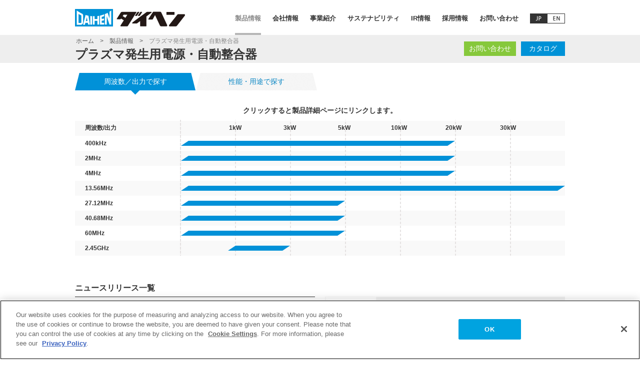

--- FILE ---
content_type: text/html; charset=UTF-8
request_url: https://www.daihen.co.jp/products/fineplasma/
body_size: 8456
content:
<!DOCTYPE html>
<html lang="ja">
<head>
<!-- daihen.co.jp に対する OneTrust Cookie 同意通知の始点 -->
<script type="text/javascript" src="https://cdn-au.onetrust.com/consent/486374b3-0a17-4c36-8f9f-d21fd307f041/OtAutoBlock.js" ></script>
<script src="https://cdn-au.onetrust.com/scripttemplates/otSDKStub.js"  type="text/javascript" charset="UTF-8" data-domain-script="486374b3-0a17-4c36-8f9f-d21fd307f041" ></script>
<script type="text/javascript">
function OptanonWrapper() { }
</script>
<!-- daihen.co.jp に対する OneTrust Cookie 同意通知の終点 -->
<meta charset="UTF-8">
<title>周波数／出力で探す | プラズマ発生用電源・自動整合器 | 株式会社ダイヘン</title>
<meta name="description" content="ダイヘンのプラズマ発生用電源・自動整合器を周波数／出力で探す別にお探しいただけます。ダイヘンが提供する「AVANCER」は、パルス発振・省電力など次世代の半導体製造プロセスで求められる様々な機能を搭載した高性能電源ブランドです。">
<meta name="keywords" content="電源,プラズマ,発生,自動整合器,高周波,マイクロ波,半導体製造,装置">
<meta name="viewport" content="width=980">
<link rel="canonical" href="https://www.daihen.co.jp/products/fineplasma/" />
<link rel="stylesheet" href="../../shared/css/base.css?20231013">
<link rel="stylesheet" href="../../shared/css/element.css">
<link rel="stylesheet" href="../../shared/css/fineplasma.css">
<script src="/shared/js/jquery.js"></script>
<script src="/shared/js/jquery.easing.js" defer></script>
<script src="/shared/js/common.js" defer></script>
<script>
  (function(i,s,o,g,r,a,m){i['GoogleAnalyticsObject']=r;i[r]=i[r]||function(){
  (i[r].q=i[r].q||[]).push(arguments)},i[r].l=1*new Date();a=s.createElement(o),
  m=s.getElementsByTagName(o)[0];a.async=1;a.src=g;m.parentNode.insertBefore(a,m)
  })(window,document,'script','//www.google-analytics.com/analytics.js','ga');

  ga('create', 'UA-58626437-1', 'auto');
  ga('send', 'pageview');

</script>
<!-- Google tag (gtag.js) -->
<script async src="https://www.googletagmanager.com/gtag/js?id=G-ZBYXERJJ2Y"></script>
<script>
  window.dataLayer = window.dataLayer || [];
  function gtag(){dataLayer.push(arguments);}
  gtag('js', new Date());

  gtag('config', 'G-ZBYXERJJ2Y');
</script>
</head>

<body>
<div id="header">
<div class="container">
<p class="logo"><a href="/"><img src="/shared/img/head_logo_01.gif" alt="ダイヘン" width="288" height="56"></a></p>
<ul class="gnav">
<li class="act"><a href="/products/">製品情報</a></li>
<li><a href="/company/">会社情報</a></li>
<li><a href="/business/">事業紹介</a></li>
<li><a href="/sustainability/">サステナビリティ</a></li>
<li><a href="/ir/">IR情報</a></li>
<li><a href="/employment/">採用情報</a></li>
<li><a href="/contact/">お問い合わせ</a></li>
<li><a href="/en/products/fineplasma/"><img src="/shared/img/btn_jp.gif" width="70" height="20" alt="JP/EN"/></a></li>
</ul>
</div>
<!-- /header --></div>

<div id="contents">
<div class="pageTitle">
<div class="container">
<p><a href="/">ホーム</a>&gt;<a href="/products/">製品情報</a>&gt;<span>プラズマ発生用電源・自動整合器</span></p>
<h1>プラズマ発生用電源・自動整合器</h1>
</div>
<!-- /pageTitle --></div>

<div class="container widePage">
<div class="main">

<div class="productHead">
<ul class="btnList">
<li class="contact"><a href="/contact/contact.php?form_name=fineplasma&mode=contact_renew">お問い合わせ</a></li>
<li><a href="/products/fineplasma/pdf/APS.pdf" target="_blank">カタログ</a></li>
</ul>

<ul class="tabMenu clearfix">
<li class="act"><a href="/products/fineplasma/">周波数／出力で探す</a></li>
<li><a href="/products/fineplasma/index02.html">性能・用途で探す</a></li>
</ul>
</div>

<div class="searchBlock">
<p class="guide">クリックすると製品詳細ページにリンクします。</p>
<div class="boxWrap">
<table>
<tr>
<th class="first">周波数/出力</th>
<th>1kW</th>
<th>3kW</th>
<th>5kW</th>
<th>10kW</th>
<th>20kW</th>
<th class="last">30kW</th>
</tr>
<tr>
<td>400kHz</td>
<td colspan="6"><ul>
<li class="left02"><a href="/products/fineplasma/mga.html"><span class="long">400kHz 高周波電源</span></a></li>
</ul></td>
</tr>
<tr>
<td>2MHz</td>
<td colspan="6"><ul>
<li class="left02"><a href="/products/fineplasma/wga01.html"><span class="long">2MHz 高周波電源 500W～30kW</span></a></li>
</ul></td>
</tr>
<tr>
<td>4MHz</td>
<td colspan="6"><ul>
<li class="left02"><a href="/products/fineplasma/tga.html"><span class="long">4MHz 高周波電源</span></a></li>
</ul></td>
</tr>
<tr>
<td>13.56MHz</td>
<td colspan="6"><ul>
<li class="right02"><a href="/products/fineplasma/rga01.html"><span>13.56MHz 高周波電源・自動整合器 500W～30kW</span></a></li>
</ul></td>
</tr>
<tr>
<td>27.12MHz</td>
<td colspan="6"><ul>
<li class="left02"><a href="/products/fineplasma/nga.html"><span>27.12MHz 高周波電源</span></a></li>
</ul></td>
</tr>
<tr>
<td>40.68MHz</td>
<td colspan="6"><ul>
<li class="left02"><a href="/products/fineplasma/fga.html"><span>40.68MHz 高周波電源</span></a></li>
</ul></td>
</tr>
<tr>
<td>60MHz</td>
<td colspan="6"><ul>
<li class="left02"><a href="/products/fineplasma/aga.html"><span>60MHz 高周波電源</span></a></li>
</ul></td>
</tr>
<tr>
<td>2.45GHz</td>
<td colspan="6"><ul>
<li class="short"><a href="/products/fineplasma/sgp.html"><span class="small">2.45GHz マイクロ波電源・自動整合器</span></a></li>
</ul></td>
</tr>
</table>
</div>
</div>

﻿<div class="productInfo clearfix">
<div class="eventBox">
<h2>ニュースリリース一覧</h2>
<dl>
<dt><span class="ico01">ニュース</span>2017/12/06</dt>
<dd><a href="https://www.daihen.co.jp/newinfo_2017/news_171206.html" target="_blank" >SEMICON Japan 2017 出展のお知らせ</a></dd>
<dt><span class="ico01">ニュース</span>2016/12/05</dt>
<dd><a href="https://www.daihen.co.jp/newinfo_2016/news_161205.html" target="_blank" >SEMICON Japan 2016 出展のお知らせ</a></dd>
<dt><span class="ico01">ニュース</span>2015/11/27</dt>
<dd><a href="https://www.daihen.co.jp/semiconjapan2015/index.html" target="_blank" >SEMICON Japan 2015 出展のお知らせ</a></dd>
<dt><span class="ico01">ニュース</span>2015/02/04</dt>
<dd><a href="https://www.daihen.co.jp/event/event_01.html" target="_blank" >SEMICON Korea 2015 出展のお知らせ</a></dd>
</dl>


<p><a href="/event/">展示会・イベント情報一覧</a></p>
</div>

<div class="linkList">
<ul>
<li class="linkBlock">
<p class="img"><img src="img/index_img_01.jpg" alt="ダイヘンのプラズマ発生用電源"></p>
<h2><a href="/products/fineplasma/about.html">ダイヘンのプラズマ発生用電源</a></h2>
<p>ダイヘンは各種電源・整合器を通じて理想のプラズマを追及しています。</p>
</li>
<li class="linkBlockB">
<p class="img"><img src="img/index_img_02.jpg" alt="総合カタログ"></p>
<h2><a href="/products/fineplasma/pdf/APS.pdf" target="_blank">総合カタログダウンロード</a> <span class="pdf">PDF</span></h2>
<p>プラズマ発生用電源・自動整合器の総合カタログをご覧頂けます。</p>
</li>
<li class="linkBlock">
<p class="img"><img src="img/index_img_03.jpg" alt="海外拠点"></p>
<h2><a href="/company/global_semi/">海外拠点の紹介</a></h2>
<p>プラズマ発生用電源・自動整合器を取り扱っている海外拠点の一覧をご覧頂けます。</p>
</li>
</ul>
</div>
</div>


<!-- /main --></div>
</div>
<!-- /contents --></div>

<div id="footer">
<p class="pagetop"><a href="#header"><img src="/shared/img/pagetop_btn_01.gif" alt="ページの先頭へ"></a></p>
<div class="container">
<ul class="fnav">
<li><a href="/sitepolicy/">サイトポリシー</a></li>
<li><a href="/privacy/">プライバシーポリシー</a></li>
<li><a href="/sitemap/">サイトマップ</a></li>
</ul>
<p class="youtube"><a href="https://www.youtube.com/c/daihenjpn" target="_blank"><img src="/shared/img/btn_youtube.png" width="60" height="25" alt="Youtube"></a></p>
<p class="copyright">Copyright &copy; DAIHEN Corporation. All Right Reserved.</p>
</div>
<!-- /footer --></div>
</body>
</html>

--- FILE ---
content_type: text/css
request_url: https://www.daihen.co.jp/shared/css/base.css?20231013
body_size: 1533
content:
@charset "UTF-8";body{color:#333;font-family:ヒラギノ角ゴ Pro W3,Hiragino Kaku Gothic Pro,メイリオ,Meiryo,ＭＳ\ Ｐゴシック,sans-serif;font-size:75%;line-height:1.5}html:not(:target) body{font-size:9pt}input,select,textarea{font-family:ヒラギノ角ゴ Pro W3,Hiragino Kaku Gothic Pro,メイリオ,Meiryo,ＭＳ\ Ｐゴシック,sans-serif;font-size:100%}h1,h2,h3,h4,h5,h6{font-size:100%;font-weight:400}* html table{font-size:100%;line-height:1.5}blockquote,body,caption,cite,code,dd,div,dl,dt,fieldset,form,h1,h2,h3,h4,h5,h6,input,label,legend,li,ol,option,p,pre,select,textarea,ul{margin:0;padding:0}body{background:#fff;text-align:center}body.nobg{background:0 0}img,table{border:none}table{border-collapse:collapse}ul{list-style:none}img{vertical-align:top}address,cite,em{font-style:normal}a{text-decoration:none;overflow:hidden}a,a:link{color:#0785c3}a:visited{color:#6558b0}a:hover{text-decoration:underline}.clearfix:after{content:".";display:block;height:0;clear:both;visibility:hidden}.clearfix{display:inline-block}* html .clearfix{height:1%}.clearfix{display:block}.container{position:relative;width:980px;margin:0 auto;text-align:left}.container:after{content:".";display:block;height:0;clear:both;visibility:hidden}.container{display:inline-block}* html .container{height:1%}.container{display:block}#contents .pageTitle{min-width:980px;margin-bottom:30px;background:#eee}#contents .pageTitle h1{padding:23px 0 2px;font-size:200%;font-weight:700;line-height:1.3}#contents .pageTitle p{position:absolute;top:3px;left:-.8em;color:#555}#contents .pageTitle p a{margin:0 1em;color:#555}#contents .pageTitle p span{margin:0 1em;color:#888}#contents .main{float:right;width:726px}#contents .widePage{min-height:20pc}#contents .widePage .main{float:none;width:auto}#contents .lnav{float:left;width:220px}#contents .lnav h2{min-height:20px;padding:9pt 9pt 9pt 19px;background:#0191d8;color:#fff;font-size:133%;font-weight:700;line-height:1.3}#contents .lnav h2 a{display:block;color:#fff}#contents .lnav h3{display:table-cell;width:180px;height:54px;padding:0 20px;border-bottom:1px solid #d8d8d8;background:#f9f9f9;vertical-align:middle;font-size:125%;line-height:1.3}#contents .lnav ul{margin-bottom:10px}#contents .lnav ul.noSpc{margin-bottom:0}#contents .lnav li{border-bottom:1px solid #d8d8d8;background:#f9f9f9;font-size:120%;line-height:1.7}#contents .lnav li:last-child{border-bottom:none}#contents .lnav li.act{background:#d4eaf4}#contents .lnav li a{display:table-cell;width:180px;height:25px;padding:5px 20px;vertical-align:middle}#contents .lnav li a .pdf{margin-left:10px;vertical-align:top}#contents .lnav li a .blank{padding-right:22px}#contents .lnav li dt{padding:10px 20px 10px 34px;font-size:93%;background:#bfbfbf;color:#fff}#contents .lnav li ul{margin-bottom:0}#contents .lnav li li{background:#ededed;font-size:93%;line-height:1.6}#contents .lnav li li a{display:block;width:auto;height:auto;padding:9pt 20px 9pt 34px}#contents .lnav .contact{padding-bottom:20px;background:#f9f9f9}#contents .lnav .contact h2{background:#3db49a}#contents .lnav .contact p{margin:1pc 20px 0;font-size:117%}#contents .lnav .contact p.form a{display:block;min-height:34px;padding:14px 0 0 75px;background:#86c83b url(/shared/img/ico_mail_01.gif)no-repeat 29px 14px;color:#fff}#contents .lnav .contact p.form a:hover{background:#9ed362 url(/shared/img/ico_mail_01.gif)no-repeat 29px 14px;text-decoration:none}#contents .lnav .contact p.pcb{margin:1pc 0 0;padding:1pc 20px 0;border-top:1px solid #d8d8d8}#contents .lnav .navBtn{min-height:24px;margin:0;background:#0191d8;color:#fff;font-size:133%;font-weight:700;line-height:1.3}#contents .lnav .navBtn a{display:block;padding:9pt 9pt 9pt 19px;color:#fff;margin-bottom:10px}#contents .lnav .navBtn2 a{display:block;padding:15px 20px;margin-top:20px;background:#f9f9f9;border:1px solid #d8d8d8;font-size:145%}#contents .lnav .navBtn3{border-bottom:solid 1px #fff}#contents .lnav .navBtn3 a{min-height:24px;margin:0;display:block;padding:12px 12px 12px 19px;background:#0191d8;color:#ffffff;font-size:133%;font-weight:bold;line-height:1.3}#contents .lnav .related ul{margin-top:10px}#contents .lnav .related ul li{border-bottom:none;min-height:24px}#contents .lnav .related ul li a{display:block;padding:12px 12px 12px 19px;margin-top:5px;width:auto;height:auto;border:1px solid #dbdbdb;background-color:#fff}#contents .lnav .noSpc{margin-bottom:0}#header .logo{float:left;padding-top:7px}#header .logo img{width:3in}#header .gnav{float:right}#header .gnav li{float:left;padding-left:23px;color:#333;font-size:108%}#header .gnav li a{display:block;height:39px;padding-top:27px;border-bottom:4px solid #fff;color:#333;font-weight:700}#header .gnav li a:hover,#header .gnav li.act a{border-bottom:4px solid #b6b6b6;color:#888;text-decoration:none}#footer{min-width:980px;min-height:44px;margin-top:38px;padding-top:34px;background:#eee;color:#555}#footer .pagetop{position:relative;max-width:75pc;margin:0 auto}#footer .pagetop a{position:absolute;top:-133px;right:30px}#footer .fnav{float:left}#footer .fnav li{float:left;margin-right:29px;font-size:108%}#footer .fnav li a{color:#555}#footer .youtube{float:left;margin-top:-5px}#footer .youtube a:hover{opacity:.7;filter:alpha(opacity=70);-ms-filter:"alpha(opacity=70)"}#footer .copyright{text-align:right}

--- FILE ---
content_type: text/css
request_url: https://www.daihen.co.jp/shared/css/element.css
body_size: 5445
content:
@charset "UTF-8";#contents .main h2{margin-bottom:15px;padding-bottom:4px;border-bottom:1px solid #ebebeb;font-size:150%;font-weight:700;line-height:1.3}#contents .main h2.noLine{border-bottom:none}#contents .main h2 .txtS{font-size:50%}#contents .main h3{font-size:133%}#contents .main h3,#contents .main h3.Line{margin-top:30px;font-weight:700;line-height:1.4}#contents .main h3.Line{padding-bottom:4px;font-size:150%;border-bottom:1px solid #ebebeb}#contents .main h4{font-weight:700}#contents .main h4,#contents .main h5{margin-top:20px;font-size:117%;line-height:1.4}#contents .main p{margin-top:5px;font-size:117%;line-height:1.6}#contents .main .noSpc{margin-top:0}#contents .main .ind01{display:block;padding-left:1em}#contents .main .ind01 .mark{display:inline-block;width:1em;margin-left:-1em}#contents .main .lineTitle{padding:7px;border:1px solid #0191d8;text-align:center;color:#0191d8;font-size:125%}#contents .alignC{display:block;text-align:center}#contents .alignR{text-align:right}#contents .bold{font-weight:700}#contents .blue{color:#0191d8}#contents .red{color:#f04c39}#contents .notes{color:#666}#contents .main p span.txtS{font-size:84%}#contents .main ul{margin-top:4px;font-size:117%;line-height:1.5}#contents .main ol{margin-top:4px;padding-left:1.5em;font-size:117%;line-height:2}#contents .main ul .mark{display:inline-block;width:1em;padding-right:.1em;text-align:center}#contents .main .markList01{padding-left:1.1em}#contents .main .markList01 .mark{margin-left:-1.1em}#contents .main .markList02{padding-left:2em}#contents .main .markList02 li .mark{margin-left:-1.1em}#contents .main p.adobeBanner img{vertical-align:middle}#contents .main .numList01{padding-left:1.5em}#contents .main .numList01 li .num{display:inline-block;width:1.5em;margin-left:-1.5em}#contents .main .numList02{padding-left:2em}#contents .main .numList02 li .num{display:inline-block;width:2em;margin-left:-2em}#contents .main .noteList01{padding-left:3em}#contents .main .noteList01 li .note{display:inline-block;width:3em;margin-left:-3em}#contents .main .ancList{margin:-10px 0 40px -10px}#contents .main .ancList li{float:left;margin:10px 0 0 10px}#contents .main .ancList li a{display:block;padding:6px 20px 6px 46px;background:#f1f1f1 url(/shared/img/ico_arw_03.png)no-repeat 20px 15px}#contents .main .ancList li a:hover{background:#d4eaf4 url(/shared/img/ico_arw_03.png)no-repeat 20px 15px;text-decoration:none}#contents .main dl.news150512 dt{float:left;width:75px}#contents .pdf{position:relative;top:-1px;display:inline-block;padding:1px 9pt 0;background:#0191d8;color:#fff;font-size:9pt;line-height:15px}#contents .blank{margin-right:2px;padding-right:20px;background:url(/shared/img/ico_link_01.png)no-repeat right center}#contents .main .imgSpc{margin:10px 0}#contents .main .imgLeft{float:left;margin:0 20px 0 0;margin-right:20px}#contents .main .imgRight{float:right;margin:0 0 0 20px}#contents .widePage .main .imgLeft{margin-right:30px}#contents .widePage .main .imgRight{margin-left:30px}#contents .main .imgLine{border:1px solid #dbdbdb}#contents .main .imgOv a:hover img{opacity:.7;filter:alpha(opacity=70);-ms-filter:"alpha(opacity=70)"}#contents .main table{width:100%;margin-top:14px}#contents .main caption{font-size:117%;line-height:1.6}#contents .main table td,#contents .main table th{padding:6px 9pt;border:1px solid silver;text-align:left;vertical-align:middle;font-size:117%;line-height:1.7}#contents .main table th{background:#f9f9f9;font-weight:700}#contents .main table.col2 td,#contents .main table.col2 th{width:50%}#contents .main table.col3 td,#contents .main table.col3 th{width:33.33%}#contents .main table.col4 td,#contents .main table.col4 th{width:25%}#contents .main table .per20,#contents .main table.col5 td,#contents .main table.col5 th{width:20%}#contents .main table .per25{width:25%}#contents .main table .per27{width:27%}#contents .main table .per30{width:30%}#contents .main table .per35{width:35%}#contents .main table .per40{width:40%}#contents .main table .per45{width:45%}#contents .main table .per50{width:50%}#contents .main table.txtS td,#contents .main table.txtS th{font-size:100%}#contents .main table.txtMiddle td,#contents .main table.txtMiddle th{vertical-align:middle}#contents .main table.txtMiddle .txtTop{vertical-align:top}#contents .main table .txtC{text-align:center}#contents .main table td.alignR{text-align:right}#contents .main table td.img{padding:10px 0;text-align:center}#contents .main .mathTbl{width:auto;margin:14px auto 0;border:1px solid #ebebeb}#contents .main .mathTbl td,#contents .main .mathTbl th{padding:5px 10px;border:none}#contents .main ul.btn{margin-top:20px;font-size:117%;line-height:1.6}#contents .main .btn li{float:left;margin-right:20px}#contents .main .btn a{display:inline-block;padding:9px 50px;background:#f1f1f1;vertical-align:top}#contents .main .btn a:hover{background:#d4eaf4;text-decoration:none}#contents .close{text-align:center;font-size:125%}#contents .close a{display:inline-block;padding:9px 60px;background:#f1f1f1;vertical-align:top;color:#333}#contents .close a span{padding-left:18px;background:url(/shared/img/ico_close_01.png)no-repeat left center}#contents .close a:hover{background:#d4eaf4;text-decoration:none;color:#333}#contents .main .ctBox{margin-bottom:30px}#contents .main .ctBox:last-child{margin-bottom:0}#contents .lineBox{margin-top:22px;padding:2px 30px 22px;border:1px solid #dbdbdb}#contents .bgBox{margin-top:20px;padding:24px 29px;border:1px solid #ebebeb;background:#f9f9f9}#contents .bgBox h3:first-child,#contents .bgBox h4:first-child,#contents .bgBox p:first-child,#contents .bgBox ul:first-child{margin-top:0}#contents .main .column2Wrap{margin-left:-30px}#contents .main .column2Wrap .box{float:left;width:348px;margin-left:30px}#contents .main .column3Wrap{margin-left:-30px}#contents .main .column3Wrap .box{float:left;width:222px;margin-left:30px}#contents .contactBox{margin-top:38px;padding:0 21px;text-align:center}#contents .contactBox h3{margin-top:0}#contents .contactBox .tel{float:left;width:334px}#contents .contactBox .tel .num{height:40px;margin-top:4px;padding:13px 50px 0;border:1px solid #cacaca;font-size:166%;font-weight:700}#contents .contactBox .form{float:right;width:334px}#contents .contactBox .form .btn{margin-top:4px;font-size:133%}#contents .contactBox .form a{display:block;padding:15px 50px;background:#86c83b;color:#fff;font-weight:700}#contents .contactBox .form a:hover{background:#9ed362;text-decoration:none}#contents .hideBox{margin-bottom:20px}#contents .hideWrap .title{margin:20px 0 30px;padding:10px 20px;background:#d4eaf4 url(/shared/img/ico_arw_04.png)no-repeat 690px 15px;color:#0785c3;font-size:125%;cursor:pointer}#contents .hideWrap .hide{background:#f1f1f1 url(/shared/img/ico_arw_03.png)no-repeat 690px 15px}#contents .hideWrap h4{margin-top:20px;font-size:133%;font-weight:700;line-height:1.4}#contents .hideWrap .close{display:none;padding-bottom:20px}#contents .hideWrap .hideBox table:first-child{margin-top:0}#contents .main .tabMenu{margin-bottom:20px}#contents .main .tabMenu li{float:left;width:242px;text-align:center}#contents .main .tabMenu li a{display:table-cell;width:242px;height:35px;padding-bottom:9px;vertical-align:middle;background:url(/shared/img/tab_bg01.gif)no-repeat}#contents .main .tabMenu li a:hover,#contents .main .tabMenu li.act a{background:url(/shared/img/tab_bg02.gif)no-repeat;color:#fff;text-decoration:none}#contents .main .tabMenuL{margin-bottom:20px;font-size:125%;line-height:1.3}#contents .main .tabMenuL li{float:left;width:242px;text-align:center}#contents .main .tabMenuL li a{display:table-cell;width:242px;height:62px;padding-bottom:9pt;vertical-align:middle;background:url(/shared/img/tab_bg03.gif)no-repeat}#contents .main .tabMenuL li a:hover,#contents .main .tabMenuL li.act a{background:url(/shared/img/tab_bg04.gif)no-repeat;color:#fff;text-decoration:none}#contents .main .tabMenuL4{margin-bottom:20px;font-size:125%;line-height:1.3}#contents .main .tabMenuL4 li{float:left;width:181px;text-align:center}#contents .main .tabMenuL4 li span{font-size:93.33%}#contents .main .tabMenuL4 li a{display:table-cell;width:181px;height:62px;padding-bottom:9pt;vertical-align:middle;background:url(/shared/img/tab_bg05.gif)no-repeat}#contents .main .tabMenuL4 li a:hover,#contents .main .tabMenuL4 li.act a{background:url(/shared/img/tab_bg06.gif)no-repeat;color:#fff;text-decoration:none}#contents .main .tabMenuSub{margin:-20px 0 20px -18px}#contents .main .tabMenuSub li{float:left;width:230px;margin:10px 0 0 18px;text-align:center}#contents .main .tabMenuSub.col2L li{width:354px;text-align:left}#contents .main .tabMenuSub.col2L li a span{padding-left:10px}#contents .main .tabMenuSub li a{display:block;padding:7px 0;background:#f1f1f1}#contents .main .tabMenuSub li a span{display:block;padding-right:5px;border-left:5px solid #0191d8;line-height:1.3}#contents .main .tabMenuSub li a:hover,#contents .main .tabMenuSub li.act a{background:#d4eaf4;text-decoration:none}#contents .main .relatedTechBox{margin-top:60px}#contents .main .relatedTechBox ul{margin-left:-9pt}#contents .main .relatedTechBox ul li{margin:0 0 9pt 9pt;width:234px;float:left;font-size:84%}#contents .main .relatedTechBox ul li p{margin-top:0}#contents .main .relatedTechBox ul li p.img{margin-bottom:10px}#contents .main .relatedTechBox ul li p.productName{margin:0}#contents .main .relatedProsuctBox{margin-top:60px}#contents .main .relatedProsuctBox ul{margin-left:-9pt}#contents .main .relatedProsuctBox ul li{border:solid 1px #dbdbdb;margin:0 0 9pt 9pt;width:212px;height:72px;float:left;padding:10px;font-size:84%}#contents .main .relatedProsuctBox ul li p.img{width:72px;float:left;margin:0}#contents .main .relatedProsuctBox ul li p.img img{width:72px}#contents .main .relatedProsuctBox ul li p.productName{margin:0;width:130px;height:72px;float:right;display:table}#contents .main .relatedProsuctBox ul li.noImage p.productName{width:100%;text-align:center}#contents .main .relatedProsuctBox ul li p.productName a{display:table-cell;vertical-align:middle}#contents .main .relatedArticleBox{margin-top:30px;border:solid 1px #dbdbdb;padding:10px 15px 0}#contents .main .relatedArticleBox ul{margin-left:1.6em;font-size:114%}#contents .main .relatedArticleBox ul li{text-indent:-1.1em;margin-bottom:10px}#contents .indexList01{margin:-30px 0 60px -30px;letter-spacing:-.4em}#contents .indexList01 .box{display:inline-block;width:346px;margin:30px 0 0 30px;padding-bottom:8px;border:1px solid #dbdbdb;vertical-align:top;letter-spacing:0}#contents .indexList01 .box h2{margin-bottom:0;padding:15px 20px;border-bottom:none;font-size:150%}#contents .indexList01 .box p{margin:1pc 20px}#contents .indexList01 .box p.fix2{min-height:3.2em}#contents .indexList01 .box .img{margin:0}#contents .indexList02{margin:-24px 0 0 -30px;letter-spacing:-.4em}#contents .indexList02 .box{display:inline-block;width:222px;margin:24px 0 0 30px;vertical-align:top;letter-spacing:0}#contents .indexList02 .box h2{margin-bottom:0;font-size:150%}#contents .indexList02 .box h3{margin-top:0;padding-bottom:4px;border-bottom:1px solid #ebebeb}#contents .indexList02 .box p{margin-top:1pc}#contents .faqBlock{margin-bottom:40px}#contents .faqBlock ul{margin-top:-4px}#contents .faqBlock .faqList{padding-bottom:8px}#contents .faqBlock .faqList li{padding-left:3em}#contents .faqBlock .faqListAcco li{margin-top:15px}#contents .faqBlock .faqListAcco li a{font-weight:700}#contents .faqBlock .faqList .q{display:inline-block;width:3em;margin-left:-3em;vertical-align:top}#contents .faqBlock .faqList li .accoTrigger{text-align:center;background-color:#f1f1f1;font-size:100%;padding:5px 0;height:24px;line-height:24px;margin-bottom:10px;margin-top:10px}#contents .faqBlock .faqList li .accoTrigger:before{content:"＋開く"}#contents .faqBlock .faqList li .accoTrigger:hover{background-color:#d4eaf4;color:#0785c3;cursor:pointer}#contents .faqBlock .faqList li .open{background-color:#f7f7f7}#contents .faqBlock .faqList li .open:before{content:"－閉じる"}#contents .faqBlock .faqList li .accoTree{font-size:86%}#contents .faqBlock .faqList li .accoTree .readMore{text-align:right}#contents .faqBlock .faqList li .accoTree .readMore a{font-weight:400}#contents .faqBlock .faqList li .accoTree .readMore a:after{content:url(../img/ico_arw_05.png);margin-left:5px}#contents .faqBlock ul.faqList ol li{padding-left:0;margin-top:0}#contents .faqBlock .back,#contents .faqBlock .goBack{margin:30px 0}#contents .faqBlock .goBack{float:left}#contents .faqBlock .back a,#contents .faqBlock .goBack a{display:inline-block;background:#f1f1f1 url(../../shared/img/ico_arw_02.png)no-repeat 23px 14px;vertical-align:top}#contents .faqBlock .back a{padding:9px 42px}#contents .faqBlock .goBack a{padding:9px 2pc 9px 42px}#contents .faqBlock .back a:hover,#contents .faqBlock .goBack a:hover{background:#d4eaf4 url(../../shared/img/ico_arw_02.png)no-repeat 23px 14px}#contents .faqBlock .next,#contents .faqBlock .prev{margin:30px 0;float:right}#contents .faqBlock .prev a{display:inline-block;padding:9px 2pc 9px 42px;background:#f1f1f1 url(../../shared/img/ico_arw_02.png)no-repeat 24px 14px}#contents .faqBlock .prev a:hover{background:#d4eaf4 url(../../shared/img/ico_arw_02.png)no-repeat 24px 14px}#contents .faqBlock .next a{display:inline-block;padding:9px 42px 9px 2pc;background:#f1f1f1 url(../../shared/img/ico_arw_05.png)no-repeat 98px 14px;margin-left:5px}#contents .faqBlock .next a:hover{background:#d4eaf4 url(../../shared/img/ico_arw_05.png)no-repeat 98px 14px}#contents .faqBlock .faqTbl{width:100%}#contents .faqBlock .faqTbl th:first-child{width:200px}#contents .faqBlock .contactBox{margin-top:30px;padding:27px 20px 30px;border:1px solid #dbdbdb;text-align:center}#contents .faqBlock .contactBox p{margin-top:5px}#contents .faqBlock .otherList{padding:24px 170px 0 0}#contents .faqBlock .otherList li{float:left;width:200px;margin-right:30px}#contents .main .tabMenuFaq{margin:-10px 0 20px -14px;clear:both}#contents .main .tabMenuFaq li{float:left;width:171px;margin:10px 0 0 14px;text-align:center}#contents .main .tabMenuFaq li a{display:block;padding:7px 0;background:#f1f1f1}#contents .main .tabMenuFaq li a span{display:block;padding-right:5px;border-left:5px solid #0191d8;line-height:1.3}#contents .main .tabMenuFaq li a:hover,#contents .main .tabMenuFaq li.act a{background:#d4eaf4;text-decoration:none}#contents .newsinfoList li{padding:9pt 0 10px;border-bottom:1px solid #ebebeb}#contents .newsinfoList li:after{content:".";display:block;height:0;clear:both;visibility:hidden}#contents .newsinfoList li{display:inline-block}* html #contents .newsinfoList li{height:1%}#contents .newsinfoList li{display:block}#contents .newsinfoList li:first-child{margin-top:-4px;padding-top:0}#contents .newsinfoList p{margin:0;font-size:100%}#contents .newsinfoList p.date{float:left;width:5.5em;float:left;width:106px}#contents .newsinfoList p.category{float:left;width:5pc;line-height:21px;background:#b1b1b1;text-align:center;color:#fff}#contents .newsinfoList p.caIco01{background:#284098}#contents .newsinfoList p.caIco02{background:#0092d7}#contents .newsinfoList p.caIco03{background:#f04c39}#contents .newsinfoList p.caIco04{background:#01d843}#contents .newsinfoList p.caIco05{background:#f9bb00}#contents .newsinfoList p.text{padding:0 40px 0 206px;color:#0785c3}#contents .newsinfoList p.textNoLink{padding:0 40px 0 206px;color:#333}#contents .newsinfoList p.text .pdf{margin:0 4px 0 8px}#contents .main .news150520{float:right;width:726px}#contents .main .news150520 .text{margin:30px 0}#contents .main .news150520 table{display:block;float:left;width:350px;height:250px;margin:0 14px 0 0;font-size:96%}#contents .main .news150520 h3{clear:both;padding-top:30px}#contents .main .news150520 h4{margin:5px 0;font-size:160%}#contents .main .news150520 h4.news150520_h4{margin:30px 0 5px;font-size:160%}#contents .main .news150520 ul{display:block;float:left;margin-bottom:50px}#contents .main .news150520 .text_last{clear:both;border:1px solid #ebebeb;text-align:center;font-size:200%;width:725px;padding:25px 0 30px}#contents .main .news150831{float:right;width:726px}#contents .main .news150831 .text{margin:30px 0;clear:both}#contents .main .news150831 table{display:block;float:left;width:350px;height:250px;margin:0 14px 0 0;font-size:96%}#contents .main .news150831 h3{clear:both}#contents .main .news150831 h4{margin:5px 0;font-size:160%}#contents .main .news150831 h4.news150831_h4{margin:30px 0 5px;font-size:160%;clear:both}#contents .main .news150831 ul{display:block;float:left;margin-bottom:50px}#contents .main .news150831 .right_ul{float:left;width:350px;list-style:initial;margin-left:40px}#contents .main .news150831 img{float:left}#contents .main .news150831 .text_last{border:1px solid #ebebeb;text-align:center;font-size:200%;width:725px;padding:25px 0 30px;clear:both}#contents .main .news150831 h4 span{border-bottom:solid 1px}#contents .main .news150831 li span{font-size:89%}#contents .main .news150831 .smart{font-size:175%;margin-top:30px;margin-left:20px;font-weight:700}#contents .main .news160222{float:right;width:726px}#contents .main .news160222 .title_img{margin-left:20px;margin-right:20px}#contents .main .news160222 .smart{font-size:175%;margin-top:30px;margin-left:20px;font-weight:700}#contents .main .news160222 .text{margin:30px 0;clear:both}#contents .main .news160222 table{display:block;float:left;width:350px;height:250px;margin:0 14px 0 0;font-size:96%}#contents .main .news160222 h3{clear:both}#contents .main .news160222 h4{margin:5px 0;font-size:160%;clear:both}#contents .main .news160222 ul{display:block;list-style:initial;margin-left:30px}#contents .main .news160222 img{float:left}#contents .main .news160222 .text_last{border:1px solid #ebebeb;text-align:center;font-size:200%;width:725px;padding:25px 0 30px;clear:both}#contents .main .news160222 h4 span{border-bottom:solid 1px}#contents .main .news160222 .clear{clear:both}#contents .main .news160222 .block{margin-bottom:50px}#contents .main .news160222 .items .item_l{float:left;padding-top:10px}#contents .main .news160222 .items .item_r{padding-top:10px;float:left;margin-left:90px}#contents .main .news160518{float:right;width:726px}#contents .main .news160518 .text{margin:30px 0}#contents .main .news160518 table{width:100%;margin:0 14px 0 0;font-size:96%}#contents .main .news160518 h3{clear:both;padding-top:30px}#contents .main .news160518 h4{margin:5px 0;font-size:160%}#contents .main .news160518 ul{display:block;float:left;margin-bottom:30px;font-size:140%;font-weight:700}#contents .main .news160518 p.boothImage{margin-bottom:50px;display:block;text-align:center}#contents .main .news160518 .text_last{clear:both;border:1px solid #ebebeb;text-align:center;font-size:200%;width:725px;padding:25px 0 30px}#contents .main .productHead{position:relative;margin-top:-10px}#contents .main .productHead .btnList{position:absolute;top:-67px;right:0;width:600px;text-align:right;letter-spacing:-.4em;font-size:113%;line-height:1.6}#contents .main .productHead .btnList li{display:inline-block;margin-left:10px;letter-spacing:0;vertical-align:top}#contents .main .productHead .btnList li a{display:block;padding:4px 1pc;background:#0092d7;color:#fff}#contents .main .productHead .btnList li a:hover{opacity:.7;filter:alpha(opacity=70);-ms-filter:"alpha(opacity=70)";text-decoration:none}#contents .main .productHead .btnList li a:visited{color:#fff}#contents .main .productHead .btnList li.contact a{padding:4px 10px;background:#86c83b}#contents .main .productHead .btnList li.contact a:hover{background:#9ed362;text-decoration:none}#contents .main .productHead .newsBlock{float:right;width:4in;padding:1px;background:#f0f0f0;font-size:108%}#contents .main .productHead .newsBlock dt{float:left;width:70px;padding:7px 0;text-align:center;color:#0092d7}#contents .main .productHead .newsBlock dd{float:left;width:282px;padding:7px 1pc;background:#fff}#contents .main .productHead .newsBlock dd a{display:inline-block;padding-left:24px;background:url(/shared/img/ico_arw_01.png)no-repeat 0 .15em;vertical-align:top}#contents .main .productPageHead{margin-bottom:13px;overflow:hidden}#contents .main .productHead .headTgBan,#contents .main .productPageHead .headTgBan{float:right;padding:1px;border:solid 1px #f0f0f0;font-size:108%}#contents .main .productHead .headTgBan a:hover,#contents .main .productPageHead .headTgBan a:hover{opacity:.7;filter:alpha(opacity=70);-ms-filter:"alpha(opacity=70)"}#contents .main .productHead .headTgPageBan,#contents .main .productPageHead .headTgPageBan{width:260px;float:right;border:solid 1px #e9e9e9;font-size:100%;margin-left:4pc;position:relative;height:42px}#contents .main .productHead .headTgPageBan p,#contents .main .productPageHead .headTgPageBan p{margin:0;line-height:0}#contents .main .productHead .headTgPageBan p.img,#contents .main .productPageHead .headTgPageBan p.img{position:absolute;left:0;top:0}#contents .main .productHead .headTgPageBan p.txt,#contents .main .productPageHead .headTgPageBan p.txt{margin-left:70px;padding-top:5px;font-weight:700}#contents .main .productHead .headTgPageBan p.txt a,#contents .main .productPageHead .headTgPageBan p.txt a{color:#333;line-height:1.2}#contents .main .productPageHead .headTgPageBan p.txt a.fontWnormal{font-weight:400}#contents .main .productHead .headTgPageBan p.txt a:after,#contents .main .productPageHead .headTgPageBan p.txt a:after{content:url(../img/ico_arw_06.gif);margin-left:.5em}#contents .main .productHead .headTgPageBan p.txt a span,#contents .main .productPageHead .headTgPageBan p.txt a span{font-size:86%;font-weight:400}#contents .main .productPageHead .contactBtn{margin-left:10px;float:right}#contents .main .productPageHead .catalogBtn{margin:0 0 13px 10px;text-align:right;font-size:125%;float:right}#contents .main .productPageHead .catalogBtn a{display:inline-block;padding:9px 13px;background:#0191d8;color:#fff;vertical-align:top}#contents .main .contactBtn{margin:0 0 13px;text-align:right;font-size:125%}#contents .main .contactBtn a{display:inline-block;padding:9px 13px;background:#86c83b;color:#fff;vertical-align:top}#contents .main .contactBtn a:hover{background:#9ed362;text-decoration:none}#contents .productBlock{margin-bottom:30px}#contents .productBlock:last-child{margin-bottom:0}#contents .productBlock:last-child .productList{padding-bottom:0}#contents .productBlock h2{color:#0092d7;border-bottom:1px solid #0092d7}#contents .productBlock .productList{width:746px;margin:-15px 0 0 -18px;padding-bottom:10px;letter-spacing:-.4em;font-size:100%}#contents .productBlock .productList li{position:relative;display:inline-block;width:228px;margin:18px 0 0 18px;border:1px solid #e9e9e9;background:#f0f0f0;vertical-align:top;letter-spacing:0}#contents .productBlock .productList li .img{height:135px;margin-top:0;padding-top:15px;background:#fff;text-align:center}#contents .productBlock .productList li .img img{width:90pt;height:90pt}#contents .productBlock .productList li .download{position:absolute;top:123px;right:7px;width:88px;text-align:center}#contents .productBlock .productList li .download p{margin:0 0 6px;font-size:84%;color:#000}#contents .productBlock .productList li .download p.ico01 a{display:block;padding-left:36px;background:#0191d8 url(/shared/img/ico_btn_01.gif)no-repeat 9pt 3px;text-align:left;color:#fff;line-height:21px}#contents .productBlock .productList li .download p.ico01 a:hover{background:#0191d8 url(/shared/img/ico_btn_01.gif)no-repeat 9pt 3px;text-decoration:none;opacity:.7;filter:alpha(opacity=70);-ms-filter:"alpha(opacity=70)"}#contents .productBlock .productList li .downloadL{position:absolute;top:123px;right:7px;text-align:center;margin:0 0 6px;color:#000}#contents .productBlock .productList li .downloadL p{margin:0;float:left;margin-left:5px;font-size:84%}#contents .productBlock .productList li .downloadL p.ico01{width:88px}#contents .productBlock .productList li .downloadL p.ico02{width:105px}#contents .productBlock .productList li .downloadL p.ico01 a,#contents .productBlock .productList li .downloadL p.ico02 a{display:block;text-align:left;color:#fff;line-height:21px}#contents .productBlock .productList li .downloadL p.ico01 a{padding-left:36px;background:#0191d8 url(/shared/img/ico_btn_01.gif)no-repeat 9pt 3px}#contents .productBlock .productList li .downloadL p.ico02 a{padding-left:30px;background:#0191d8 url(/shared/img/ico_btn_02.gif)no-repeat 9pt 3px}#contents .productBlock .productList li .downloadL p.ico01 a:hover,#contents .productBlock .productList li .downloadL p.ico02 a:hover{text-decoration:none;opacity:.7;filter:alpha(opacity=70);-ms-filter:"alpha(opacity=70)"}#contents .productBlock .productList li .downloadL p.ico01 a:hover{background:#0191d8 url(/shared/img/ico_btn_01.gif)no-repeat 9pt 3px}#contents .productBlock .productList li .downloadL p.ico02 a:hover{background:#0191d8 url(/shared/img/ico_btn_02.gif)no-repeat 9pt 3px}#contents .productBlock .productList li .detail{padding:18px 14px}#contents .productBlock .productList li .detail p{margin-top:18px;color:#555;font-size:100%;line-height:1.7}#contents .productBlock .productList li .detail .name{margin:0 0 -8px;color:#0191d8;font-size:117%;font-weight:700;line-height:1.3}#contents .productBlock .productList li .detail .bold{color:#000;font-size:117%;font-weight:700;line-height:1.4}#contents .productBlock .productListWide{width:750pt;margin:-1pc 0 0 -19px;padding-bottom:10px;letter-spacing:-.4em;font-size:100%}#contents .productBlock .productListWide li{position:relative;display:inline-block;width:312px;margin:20px 0 0 19px;border:1px solid #e9e9e9;background:url(/shared/img/list_bg_01.gif)repeat-y center top;vertical-align:top;letter-spacing:0;overflow:hidden}#contents .productBlock .productListWide li .img{float:left;width:156px;margin-top:0;padding-top:36px;background:#fff;text-align:center}#contents .productBlock .productListWide li .img .type{font-size:85%;color:#0191d8;position:absolute;top:10px;left:10px;font-weight:700}#contents .productBlock .productListWide li .img img{width:114px;height:114px}#contents .productBlock .productListWide li .download{position:absolute;top:10pc;left:0;width:155px;text-align:center}#contents .productBlock .productListWide li .download p{width:68px;margin:0 auto 6px;font-size:84%;color:#000}#contents .productBlock .productListWide li .download ul{margin:0 0 6px;font-size:84%;color:#000;line-height:1.6}#contents .productBlock .productListWide li .download ul{text-align:center;letter-spacing:-.4em;vertical-align:top}#contents .productBlock .productListWide li .download ul li{display:inline-block;width:68px;margin:0 2px;border:none}#contents .productBlock .productListWide li .download .ico01 a{display:block;padding-left:24px;background:#0191d8 url(/shared/img/ico_btn_04.gif)no-repeat 6px 4px;text-align:left;color:#fff;line-height:20px}#contents .productBlock .productListWide li .download .ico01 a:hover{background:#0191d8 url(/shared/img/ico_btn_04.gif)no-repeat 6px 4px;text-decoration:none;opacity:.7;filter:alpha(opacity=70);-ms-filter:"alpha(opacity=70)"}#contents .productBlock .productListWide li .download .ico02 a{display:block;padding-left:31px;background:#0191d8 url(/shared/img/ico_btn_05.gif)no-repeat 9pt 4px;text-align:left;color:#fff;line-height:20px}#contents .productBlock .productListWide li .download .ico02 a:hover{background:#0191d8 url(/shared/img/ico_btn_05.gif)no-repeat 9pt 4px;text-decoration:none;opacity:.7;filter:alpha(opacity=70);-ms-filter:"alpha(opacity=70)"}#contents .productBlock .productListWide li .detail{min-height:118px;padding:20px 14px;background:#f0f0f0;overflow:hidden}#contents .productBlock .productListWide li .detail.minH{min-height:138px}#contents .productBlock .productListWide li .detail p{margin-top:4px;color:#555;font-size:100%;line-height:1.7}#contents .productBlock .productListWide li .detail .name{margin:0;color:#0191d8;font-size:117%;font-weight:700;line-height:1.5;border:none;padding-bottom:0}#contents .productBlock .productListWide li .detail .bold{color:#000;font-size:117%;font-weight:700;line-height:1.4;border:none;padding-bottom:0;margin-bottom:0;margin-top:4px}#contents .productBlock .productListWide li .detail span.bold{font-size:100%;display:block}#contents .productBlock .productListWide li .detail .brFix{word-break:break-all}#contents .productBlock .productListWide li .newMark{display:inline-block;width:5pc;margin-right:10px;line-height:21px;background:#f04c39;text-align:center;color:#fff;position:absolute;top:0;left:0;margin-top:0}#contents .productBlock .break{margin-top:-8px}#contents .productInfo .eventBox{float:left;width:5in}#contents .productInfo .eventBox h2{margin-top:20px;padding-bottom:6px;border-bottom:1px solid #282828;font-size:133%;font-weight:700;line-height:1.4}#contents .productInfo .eventBox dl{margin-top:-10px;padding-bottom:1px;color:#000;font-size:117%}#contents .productInfo .eventBox dt .ico,#contents .productInfo .eventBox dt .ico01,#contents .productInfo .eventBox dt .ico02,#contents .productInfo .eventBox dt .ico03,#contents .productInfo .eventBox dt .ico04,#contents .productInfo .eventBox dt .ico05,#contents .productInfo .eventBox dt .ico06{position:relative;top:-1px;display:inline-block;width:80px;margin-right:10px;background:#01d843;text-align:center;color:#fff;font-size:71%}#contents .productInfo .eventBox dt .ico01{background:#f04c39}#contents .productInfo .eventBox dt .ico02{background:#0092d7}#contents .productInfo .eventBox dt .ico03{background:#284098}#contents .productInfo .eventBox dt .ico04{background:#01d843}#contents .productInfo .eventBox dt .ico05{background:#f9bb00}#contents .productInfo .eventBox dt .ico06{background:#86c83b}#contents .productInfo .news dt .ico,#contents .productInfo .news dt .ico01,#contents .productInfo .news dt .ico02,#contents .productInfo .news dt .ico03,#contents .productInfo .news dt .ico04,#contents .productInfo .news dt .ico05,#contents .productInfo .news dt .ico06{position:relative;top:-1px;display:inline-block;width:3pc;margin-right:10px;background:#01d843;text-align:center;color:#fff;font-size:71%}#contents .productInfo .news dt .ico01{background:#f04c39}#contents .productInfo .news dt .ico02{background:#0092d7}#contents .productInfo .news dt .ico03{background:#284098}#contents .productInfo .news dt .ico04{background:#01d843}#contents .productInfo .news dt .ico05{background:#f9bb00}#contents .productInfo .news dt .ico06{background:#86c83b}#contents .productInfo .eventBox dd{margin:7px 0 21px}#contents .productInfo .eventBox dd .pdf{margin:0 4px 0 8px}#contents .productInfo .linkList{float:right;width:5in;padding-top:38px}#contents .productInfo .linkList li{margin-top:10px;background:#f1f1f1;overflow:hidden}#contents .productInfo .linkList li h2,#contents .productInfo .linkList li p{margin:0 0 -8px;padding:1pc 8px 0;font-size:100%;overflow:hidden}#contents .productInfo .linkList li h2{font-weight:400;border-bottom:none}#contents .productInfo .linkList li p.img{float:left;margin:0 20px 0 0;padding:0}#contents .productBlock .productTbl01{margin-top:14px}#contents .productBlock .productTbl01 th{font-weight:400}#contents .productBlock .productTbl01 th:first-child{width:200px}#contents .productBlock table .bg01{background:#dcf8e2}#contents .productBlock table .bg02{background:#f5f8dc}#contents .productBlock table .bg03{background:#dcf5f8}#contents .productBlock+h2,#contents .relatedProsuctBox+h2{margin-top:60px}#contents .productBlock .productTbl02{margin-top:14px}#contents .productBlock .productTbl02 td,#contents .productBlock .productTbl02 th{padding:10px;font-size:100%}#contents .productBlock .productTbl02 th{font-weight:400}#contents .productBlock .productTbl02 th:first-child{width:90px}#contents .productBlock .catalogList{width:746px;margin:-21px 0 0 -20px;padding-bottom:10px;letter-spacing:-.4em;font-size:100%}#contents .productBlock .catalogList li{position:relative;display:inline-block;width:351px;min-height:314px;margin:25px 0 0 20px;padding:20px 0 14px;border:1px solid #e9e9e9;vertical-align:top;text-align:center;letter-spacing:0}#contents .productBlock .catalogList li .img{margin-top:0;background:#fff}#contents .productBlock .catalogList li .img img{border:solid 1px #e9e9e9}#contents .productBlock .catalogList li .name{margin:18px 1pc 1pc;color:#0191d8;font-size:150%;font-weight:700;line-height:1.3}#contents .productBlock .catalogList li .download p{margin:2px 0 0;font-size:84%;color:#000}#contents .productBlock .catalogList li .download p.ico01 a{display:inline-block;min-width:52px;padding-left:36px;background:#0191d8 url(/shared/img/ico_btn_01.gif)no-repeat 9pt 3px;text-align:left;color:#fff;line-height:21px}#contents .productsVisual .link{position:absolute;top:314px;right:30px;font-size:100%;line-height:26px;z-index:2}#contents .productsVisual .link li{float:left;width:121px;margin-left:8px}#contents .productsVisual .link li.middle{width:150px}#contents .productsVisual .link li.long{width:170px}#contents .productsVisual .link li.auto{width:auto}#contents .productsVisual .link li a{display:block;color:#fff}#contents .productsVisual .link li.auto a{padding-right:10px}#contents .productsVisual .link li.ico01 a{padding-left:39px;background:#0191d8 url(/shared/img/ico_btn_01.gif)no-repeat 10px 6px}#contents .productsVisual .link li.ico02 a{padding-left:50px;background:#0191d8 url(/shared/img/ico_btn_02.gif)no-repeat 29px 6px}#contents .productsVisual .link li.ico02.auto a{padding-left:29px;background:#0191d8 url(/shared/img/ico_btn_02.gif)no-repeat 10px 6px}#contents .productsVisual .link li.ico02L a{padding-left:33px;background:#0191d8 url(/shared/img/ico_btn_02.gif)no-repeat 10px 6px}#contents .productsVisual .link li.ico03 a{padding-left:50px;background:#0191d8 url(/shared/img/ico_btn_03.gif)no-repeat 29px 6px}#contents .productsVisual .link li.ico01 a:hover,#contents .productsVisual .link li.ico02 a:hover,#contents .productsVisual .link li.ico02L a:hover,#contents .productsVisual .link li.ico03 a:hover{text-decoration:none;opacity:.7;filter:alpha(opacity=70);-ms-filter:"alpha(opacity=70)"}#contents .productsVisual .newMark{display:inline-block;width:5pc;margin-right:10px;line-height:21px;background:#f04c39;text-align:center;color:#fff;position:absolute;top:0;left:0;font-size:117%}#contents .main .movieCookie{margin-top:10px;margin-bottom:10px}#contents .main .movieCookie a{color:#00a3e0;cursor:pointer}#contents .popup .main{float:none;margin:0 auto;text-align:left}#contents .popup .main h1{margin-bottom:26px;padding-bottom:4px;border-bottom:1px solid #ebebeb;font-size:250%;font-weight:700;line-height:1.3}#contents .popup .main h2{margin-top:20px;margin-bottom:0;padding-bottom:0;border-bottom:none;font-size:133%;font-weight:700;line-height:1.4}#overlay{top:0;height:100%;background:#000;filter:alpha(opacity=60);-moz-opacity:.6;opacity:.6;z-index:1}#overlay,#popupWrap{display:none;position:absolute;left:0;width:100%}#popupWrap{top:-150px;z-index:2}#popupWrap .popupInner{position:relative;background:#fff;width:830px;margin:0 auto;padding:40px 0;text-align:left}#popupWrap .popupInner iframe{width:830px;border:none 0!important}#popupWrap .popupInner iframe.welbee_app{height:825pt}

--- FILE ---
content_type: text/css
request_url: https://www.daihen.co.jp/shared/css/fineplasma.css
body_size: 1382
content:
@charset "UTF-8";#contents .productBlock .productListWide li.noImg .detail{min-height:1em}#contents .productBlock .productListWide li .img{padding-top:18px}#contents .searchBlock{padding-bottom:1pc}#contents .searchBlock .guide{margin-top:0;text-align:center;font-size:117%;font-weight:700}#contents .searchBlock .boxWrap{padding-right:60px;background:url(../../products/fineplasma/img/index_bg_01.gif)no-repeat left bottom}#contents .searchBlock .boxWrap table{margin-top:8px}#contents .searchBlock .boxWrap th{width:69px;border:none;background:0;text-align:center;font-size:100%}#contents .searchBlock .boxWrap th.first{width:227px;text-align:left}#contents .searchBlock .boxWrap td{height:30px;padding:0 20px;border:none;background:0;font-weight:700;vertical-align:middle;font-size:100%}#contents .searchBlock .boxWrap td ul{position:relative;height:30px;margin:0}#contents .searchBlock .boxWrap td ul li{position:absolute;top:10px;left:20px}#contents .searchBlock .boxWrap td ul li.link02{left:429px}#contents .searchBlock .boxWrap td ul li.left02{left:-74px}#contents .searchBlock .boxWrap td ul li.note{padding-right:9pt;background:url(../../products/fineplasma/img/index_bg_06.png)no-repeat right center}#contents .searchBlock .boxWrap td ul li .noLink,#contents .searchBlock .boxWrap td ul li a{display:block;height:10px;padding-left:40px;background:url(../../products/fineplasma/img/index_bg_02.png)no-repeat;text-indent:-9999px}#contents .searchBlock .boxWrap td ul li .noLink,#contents .searchBlock .boxWrap td ul li.short a{background:url(../../products/fineplasma/img/index_bg_07.png)no-repeat}#contents .searchBlock .boxWrap td ul li .noLink span,#contents .searchBlock .boxWrap td ul li a span{display:block;width:373px;height:30px;background:url(../../products/fineplasma/img/index_bg_03.png)no-repeat right top}#contents .searchBlock .boxWrap td ul li a:hover{background:url(../../products/fineplasma/img/index_bg_04.png)no-repeat}#contents .searchBlock .boxWrap td ul li.short a:hover{background:url(../../products/fineplasma/img/index_bg_08.png)no-repeat}#contents .searchBlock .boxWrap td ul li a:hover span{background:url(../../products/fineplasma/img/index_bg_05.png)no-repeat right top}#contents .searchBlock .boxWrap td ul li.link02{margin-left:-10px}#contents .searchBlock .boxWrap td ul li.link02 a span{width:234px}#contents .searchBlock .boxWrap td ul li.right01 a span{width:302px}#contents .searchBlock .boxWrap td ul li.right02{margin-left:-94px}#contents .searchBlock .boxWrap td ul li.right02 a span{width:728px}#contents .searchBlock .boxWrap td ul li.left02 a span{width:3in}#contents .searchBlock .boxWrap td ul li.left02 a span.long{width:508px}#contents .searchBlock .boxWrap td ul li span.small{width:84px}#contents .searchBlock .txt{margin:17px 0 0 20px;font-size:100%;font-weight:700}#contents .productInfo .linkList ul{font-size:100%}#contents .productInfo .linkList li img{width:103px;height:103px}#contents .productBlock .fineplasmaProductImg{width:312px;float:left;border:solid 1px #e9e9e9;margin-top:4px;text-align:center}#contents .productBlock .fineplasmaProductImg p img{width:200px;height:200px}#contents .productBlock .fineplasmaProductBtn{width:647px;float:right}#contents .productBlock .fineplasmaProductBtn .productListWide{width:666px}#contents .lnav ul.fix{margin-bottom:0;border-bottom:1px solid #d8d8d8}#contents .productBlock .productList li .detail{min-height:110px;padding:25px 28px}#contents .productBlock .productList li .detail p{margin-top:9pt;color:#555;font-size:100%;line-height:1.7}#contents .productBlock .productList li .detail .name{margin:0 0 -8px;color:#555;font-size:150%;font-weight:700;line-height:1.3}#contents .tabWrap{margin-bottom:50px}#contents .productBlock .thSize01{width:5pc}#contents .productBlock .color01{color:red}#contents .productBlock .tblNote{margin:6px 0 0}#contents .contactBox .tel .num{height:auto;padding:13px 50px;border:1px solid #cacaca;font-size:166%;font-weight:700;line-height:1.5}#contents .main table.tblFix td,#contents .main table.tblFix th{padding:10px}#contents .productsVisual{position:relative;height:280px;margin-bottom:30px;border:1px solid #d7d7d7;color:#0092d7}#contents .productsVisual h2{min-height:50px;margin-bottom:-2px;padding:30px 50px 0;border-bottom:none;font-size:250%;font-weight:700;line-height:1.3;position:relative;z-index:2}#contents .productsVisual h2.small{font-size:250%}#contents .productsVisual p{margin-top:30px;padding:0 50px;font-size:117%;position:relative;z-index:3}#contents .productsVisual span.catch{width:370px;font-size:60%;font-weight:700;line-height:1.4;display:block;top:28px;position:relative}#contents .productsVisual p.catch{width:370px;margin-bottom:1.4em;font-size:150%;font-weight:700;line-height:1.4}#contents .noVisual p.catch{width:auto}.noVisual{margin-bottom:40px;background:#fff}.productsImage{position:absolute;top:30px;left:420px;z-index:1}#contents .aboutArea h2{border-bottom:1px solid #0191d8;color:#0191d8;font-size:150%}#contents .aboutArea .column2Wrap{padding-top:4px;margin-left:-20px}#contents .aboutArea .column2Wrap .box{float:left;width:353px;margin-left:20px}#contents .aboutArea .column2Wrap .lineTitle{margin-top:0}#contents .aboutArea .column2Wrap .caption{margin:0 0 50px;font-size:133%}#contents .aboutArea .column2Wrap .caption img{margin-bottom:10px}#contents .aboutArea .column2Wrap+p{margin-top:0}#contents .main table{width:100%;margin-top:14px}#contents .main caption{font-size:117%;line-height:1.6}#contents .main table td,#contents .main table th{padding:6px 20px;border:1px solid #ebebeb;text-align:left;vertical-align:top;font-size:117%;line-height:1.7}#contents .main table th{background:#f9f9f9;font-weight:700}#contents .main table.col2 td,#contents .main table.col2 th{width:50%}#contents .main table.col3 td,#contents .main table.col3 th{width:33.33%}#contents .main table.col4 td,#contents .main table.col4 th{width:25%}#contents .main table .per20{width:20%}#contents .main table .per25{width:25%}#contents .main table .per35{width:35%}#contents .main table .per45{width:45%}#contents .main table.txtS td,#contents .main table.txtS th{font-size:100%}#contents .main table.txtMiddle td,#contents .main table.txtMiddle th{vertical-align:middle}#contents .main table.txtMiddle .txtTop{vertical-align:top}#contents .main table .txtC{text-align:center}#contents .main table td.alignR{text-align:right}#contents .main table td.img{padding:10px 0;text-align:center}#contents .main .mathTbl{width:auto;margin:14px auto 0;border:1px solid #ebebeb}#contents .main .mathTbl td,#contents .main .mathTbl th{padding:5px 10px;border:none}.productBlock ul.featureList{margin-left:1em}.productBlock ul.featureList li span.mark{margin-left:-1.1em}

--- FILE ---
content_type: application/x-javascript
request_url: https://www.daihen.co.jp/shared/js/common.js
body_size: 557
content:
$(function(){if((navigator.userAgent.indexOf("Android")>0&&navigator.userAgent.indexOf("Mobile")>0)||navigator.userAgent.indexOf("iPod")>0||(navigator.userAgent.indexOf("iPhone")>0&&navigator.userAgent.indexOf("iPad")==-1)){$("body").addClass("spSet")}});$(function(){$(".ancList a[href^=#], .ancBlock a[href^=#], .page-contents a[href^=#], .pagetop a[href^=#]").click(function(){var e=(function(){if("scrollingElement" in document){return document.scrollingElement}if(navigator.userAgent.indexOf("WebKit")!=-1){return document.body}return document.documentElement})();var c=1000;var b=$(this).attr("href");var d=$(b=="#"||b==""?"html":b);var a=d.offset().top;$(e).animate({scrollTop:a},c,"easeOutExpo");return false})});$(function(){$(".hideWrap .hideBox").hide();$(".hideWrap .close").show();$(".hideWrap .title").addClass("hide");$(".hideWrap .title").click(function(){if($(this).attr("class").indexOf("hide")!=-1){$(this).removeClass("hide").next().slideDown()}else{$(this).addClass("hide").next().slideUp()}});$(".hideWrap .hideBox .close a[href]").click(function(a){a.preventDefault()});$(".hideWrap .hideBox .close").click(function(){if($(this).parent().prev().attr("class").indexOf("hide")!=-1){$(this).parent().prev().removeClass("hide").next().slideDown()}else{$(this).parent().prev().addClass("hide").next().slideUp()}})});$(function(){$("#contents .linkBlock,.indexList01 .box,.productList li .detail,.productListWide li .detail,.techList li.linkBlock").css("cursor","pointer").click(function(){window.location=$(this).find("a").attr("href");return false});$("#contents .linkBlockB").css("cursor","pointer").click(function(){var a=$(this).find("a").attr("href");window.open(a,"_blank");return false});$("#contents .linkBlock,#contents .linkBlockB,.indexList01 .box,.productList li .detail,.productListWide li .detail").hover(function(){$(this).find("a").css("text-decoration","underline")},function(){$(this).find("a").css("text-decoration","none")})});